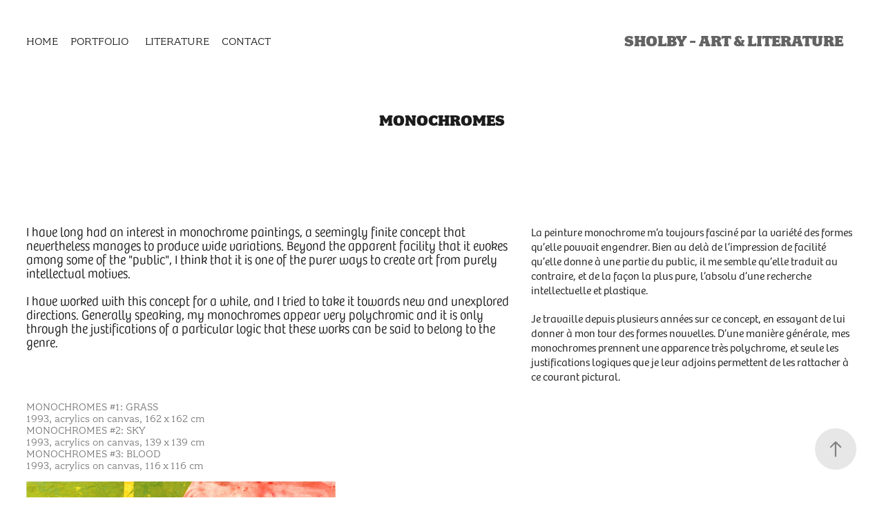

--- FILE ---
content_type: text/html; charset=utf-8
request_url: https://sholby.net/monochromes
body_size: 13732
content:
<!DOCTYPE HTML>
<html lang="en-US">
<head>
  <meta charset="UTF-8" />
  <meta name="viewport" content="width=device-width, initial-scale=1" />
      <meta name="twitter:card"  content="summary_large_image" />
      <meta name="twitter:site"  content="@AdobePortfolio" />
      <meta  property="og:title" content="sholby - Monochromes" />
      <meta  property="og:image" content="https://cdn.myportfolio.com/5dfb4b04-ad8a-4fa3-ada8-b2e14a5c09d2/aab5fb5e-8b22-4b55-9940-3cba7687c1a9_rwc_90x86x441x587x441.jpg?h=0a91285847a577af1852a032b2276526" />
      <link rel="icon" href="[data-uri]"  />
      <link rel="stylesheet" href="/dist/css/main.css" type="text/css" />
      <link rel="stylesheet" href="https://cdn.myportfolio.com/5dfb4b04-ad8a-4fa3-ada8-b2e14a5c09d2/47d3946a41fc34f18b86c82de765ea581757402670.css?h=fee46c37ac93b3e85ae8e1caa26d0b22" type="text/css" />
    <link rel="canonical" href="https://sholby.net/monochromes" />
      <title>sholby - Monochromes</title>
    <script type="text/javascript" src="//use.typekit.net/ik/[base64].js?cb=35f77bfb8b50944859ea3d3804e7194e7a3173fb" async onload="
    try {
      window.Typekit.load();
    } catch (e) {
      console.warn('Typekit not loaded.');
    }
    "></script>
</head>
  <body class="transition-enabled">  <div class='page-background-video page-background-video-with-panel'>
  </div>
  <div class="js-responsive-nav">
    <div class="responsive-nav">
      <div class="close-responsive-click-area js-close-responsive-nav">
        <div class="close-responsive-button"></div>
      </div>
          <nav class="nav-container" data-hover-hint="nav" data-hover-hint-placement="bottom-start">
      <div class="page-title">
        <a href="/home" >Home</a>
      </div>
                <div class="gallery-title"><a href="/nothing-but-flowers" >Portfolio</a></div>
      <div class="page-title">
        <a href="/literature" >Literature</a>
      </div>
      <div class="page-title">
        <a href="/contact" >Contact</a>
      </div>
          </nav>
    </div>
  </div>
    <header class="site-header js-site-header " data-context="theme.nav" data-hover-hint="nav" data-hover-hint-placement="top-start">
        <nav class="nav-container" data-hover-hint="nav" data-hover-hint-placement="bottom-start">
      <div class="page-title">
        <a href="/home" >Home</a>
      </div>
                <div class="gallery-title"><a href="/nothing-but-flowers" >Portfolio</a></div>
      <div class="page-title">
        <a href="/literature" >Literature</a>
      </div>
      <div class="page-title">
        <a href="/contact" >Contact</a>
      </div>
        </nav>
        <div class="logo-wrap" data-context="theme.logo.header" data-hover-hint="logo" data-hover-hint-placement="bottom-start">
          <div class="logo e2e-site-logo-text logo-text  ">
              <a href="/home" class="preserve-whitespace">sholby - art &amp; literature</a>

          </div>
        </div>
        <div class="hamburger-click-area js-hamburger">
          <div class="hamburger">
            <i></i>
            <i></i>
            <i></i>
          </div>
        </div>
    </header>
    <div class="header-placeholder"></div>
  <div class="site-wrap cfix js-site-wrap">
    <div class="site-container">
      <div class="site-content e2e-site-content">
        <main>
  <div class="page-container" data-context="page.page.container" data-hover-hint="pageContainer">
    <section class="page standard-modules">
        <header class="page-header content" data-context="pages" data-identity="id:p647f3178333dc2588f5fc931bade4fa4ddc07309e811cd7fada54" data-hover-hint="pageHeader" data-hover-hint-id="p647f3178333dc2588f5fc931bade4fa4ddc07309e811cd7fada54">
            <h1 class="title preserve-whitespace e2e-site-logo-text">Monochromes</h1>
            <p class="description"></p>
        </header>
      <div class="page-content js-page-content" data-context="pages" data-identity="id:p647f3178333dc2588f5fc931bade4fa4ddc07309e811cd7fada54">
        <div id="project-canvas" class="js-project-modules modules content">
          <div id="project-modules">
              
              
              
              
              
              
              
              
              
              <div class="project-module module tree project-module-tree js-js-project-module e2e-site-project-module-tree" >
  <div class="tree-wrapper valign-top">
      <div class="tree-child-wrapper" style="flex: 121">
        
        
        
        
        
        <div class="project-module module text project-module-text align- js-project-module e2e-site-project-module-text">
  <div class="rich-text js-text-editable module-text"><div>I have long had an interest in monochrome paintings, a seemingly finite concept that nevertheless manages to produce wide variations. Beyond the apparent facility that it evokes among some of the "public", I think that it is one of the purer ways to create art from purely intellectual motives.</div><div>I have worked with this concept for a while, and I tried to take it towards new and unexplored directions. Generally speaking, my monochromes appear very polychromic and it is only through the justifications of a particular logic that these works can be said to belong to the genre.</div></div>
</div>

        
        
        
      </div>
      <div class="tree-child-wrapper" style="flex: 79">
        
        
        
        
        
        <div class="project-module module text project-module-text align- js-project-module e2e-site-project-module-text">
  <div class="rich-text js-text-editable module-text"><div><span class="texteditor-inline-fontsize" style="font-size:16px;">La peinture monochrome m’a toujours fasciné par la variété des formes qu’elle pouvait engendrer. Bien au delà de l’impression de facilité qu’elle donne à une partie du public, il me semble qu’elle traduit au contraire, et de la façon la plus pure, l’absolu d’une recherche intellectuelle et plastique.</span></div><div><span class="texteditor-inline-fontsize" style="font-size:16px;">Je travaille depuis plusieurs années sur ce concept, en essayant de lui donner à mon tour des formes nouvelles. D’une manière générale, mes monochromes prennent une apparence très polychrome, et seule les justifications logiques que je leur adjoins permettent de les rattacher à ce courant pictural.</span></div></div>
</div>

        
        
        
      </div>
  </div>
</div>

              
              
              
              
              
              <div class="project-module module text project-module-text align- js-project-module e2e-site-project-module-text">
  <div class="rich-text js-text-editable module-text"><div class="caption" style="line-height:9px;">MONOCHROMES #1: GRASS</div><div class="caption" style="line-height:9px;">1993, acrylics on canvas, 162 x 162 cm</div><div class="caption" style="line-height:9px;">MONOCHROMES #2: SKY</div><div class="caption" style="line-height:9px;">1993, acrylics on canvas, 139 x 139 cm</div><div class="caption" style="line-height:9px;">MONOCHROMES #3: BLOOD</div><div class="caption" style="line-height:9px;">1993, acrylics on canvas, 116 x 116 cm</div></div>
</div>

              
              
              
              
              
              <div class="project-module module image project-module-image js-js-project-module"  style="padding-top: px;
padding-bottom: px;
">

  

  
     <div class="js-lightbox" data-src="https://cdn.myportfolio.com/5dfb4b04-ad8a-4fa3-ada8-b2e14a5c09d2/a78acdc1-e07e-4f61-9892-ddb7229d5b19.jpg?h=2d426b4e1bdcc333f01ea490ee15bcb9">
           <img
             class="js-lazy e2e-site-project-module-image"
             src="[data-uri]"
             data-src="https://cdn.myportfolio.com/5dfb4b04-ad8a-4fa3-ada8-b2e14a5c09d2/a78acdc1-e07e-4f61-9892-ddb7229d5b19_rw_1920.jpg?h=f1667c1e70241490101d7a4082b32e63"
             data-srcset="https://cdn.myportfolio.com/5dfb4b04-ad8a-4fa3-ada8-b2e14a5c09d2/a78acdc1-e07e-4f61-9892-ddb7229d5b19_rw_600.jpg?h=cfb72dbd395b755c9921dc406637bea7 600w,https://cdn.myportfolio.com/5dfb4b04-ad8a-4fa3-ada8-b2e14a5c09d2/a78acdc1-e07e-4f61-9892-ddb7229d5b19_rw_1200.jpg?h=f3f89fe02f283ed23110349a940c0d95 1200w,https://cdn.myportfolio.com/5dfb4b04-ad8a-4fa3-ada8-b2e14a5c09d2/a78acdc1-e07e-4f61-9892-ddb7229d5b19_rw_1920.jpg?h=f1667c1e70241490101d7a4082b32e63 1920w,"
             data-sizes="(max-width: 1920px) 100vw, 1920px"
             width="1920"
             height="0"
             style="padding-bottom: 37.17%; background: rgba(0, 0, 0, 0.03)"
             
           >
     </div>
  

</div>

              
              
              
              
              
              
              
              
              
              
              
              
              
              
              
              
              
              <div class="project-module module tree project-module-tree js-js-project-module e2e-site-project-module-tree" >
  <div class="tree-wrapper valign-top">
      <div class="tree-child-wrapper" style="flex: 3">
        
        
        
        
        
        <div class="project-module module text project-module-text align- js-project-module e2e-site-project-module-text">
  <div class="rich-text js-text-editable module-text"><div>The basic principle, which will be used again in a number of other monochromes afterwards, is thus: a dripping of lacquer is thrown haphazardly onto a loose rectangular piece of canvas. Each area that is enclosed by a continuous thread of lacquer is painted with a tone of the planned color (here, green, blue and red). Once the canvas is fully painted, the monochrome is finished. The painting, however, is not: the piece of canvas is cut into a number of triangles that are mixed up and rearranged so as to create a triangle, and sewn back together in that new shape. Raw canvas is then sewn around the triangle to create a large enough square, that is stretched onto a frame. The raw borders are then prepared and painted, disregarding the inner monochrome.</div></div>
</div>

        
        
        
      </div>
      <div class="tree-child-wrapper" style="flex: 2">
        
        
        
        
        
        <div class="project-module module text project-module-text align- js-project-module e2e-site-project-module-text">
  <div class="rich-text js-text-editable module-text"><div><span class="texteditor-inline-fontsize" style="font-size:16px;">Le principe de base, qui servira dans un certain nombre d'autres monochromes par la suite, est le suivant : un « dripping » de laque est projeté de façon plus ou moins aléatoire sur une pièce de toile rectangulaire non tendue. Chaque zone entourée d’un filet de peinture continu est peint en aplat avec une nuance de la couleur recherchée (ici, vert, bleu et rouge). Lorsque la pièce de toile est entièrement peinte, le monochrome est achevé, même si l'œuvre ne l’est pas.</span></div><div><span class="texteditor-inline-fontsize" style="font-size:16px;">La toile est alors découpée en triangles, qui sont mélangés et redisposés sous la forme d’un triangle. Les différentes pièces sont cousues ensemble, puis de la toile vierge est cousue autour du grand triangle. L’ensemble est alors tendu sur un châssis, et les bords, assimilés à un cadre et considérés comme extérieurs au monochrome, sont préparés puis peints.</span></div></div>
</div>

        
        
        
      </div>
  </div>
</div>

              
              
              
              
              
              <div class="project-module module text project-module-text align- js-project-module e2e-site-project-module-text">
  <div class="rich-text js-text-editable module-text"><div class="caption" style="line-height:9px;">MONOCHROMES #4-13</div><div class="caption" style="line-height:9px;">2002, acrylics on canvas, paper, foam, cardboard, 10 * 10 x 10 cm, various depths</div></div>
</div>

              
              
              
              
              
              <div class="project-module module image project-module-image js-js-project-module"  style="padding-top: px;
padding-bottom: px;
">

  

  
     <div class="js-lightbox" data-src="https://cdn.myportfolio.com/5dfb4b04-ad8a-4fa3-ada8-b2e14a5c09d2/799b99ed-8b3e-4d4a-a109-0b94fc5bd15c.jpg?h=0bf03ef8b9b3b9ca13a8112e559bf92d">
           <img
             class="js-lazy e2e-site-project-module-image"
             src="[data-uri]"
             data-src="https://cdn.myportfolio.com/5dfb4b04-ad8a-4fa3-ada8-b2e14a5c09d2/799b99ed-8b3e-4d4a-a109-0b94fc5bd15c_rw_3840.jpg?h=329e314b0433379504ee54506dd575c4"
             data-srcset="https://cdn.myportfolio.com/5dfb4b04-ad8a-4fa3-ada8-b2e14a5c09d2/799b99ed-8b3e-4d4a-a109-0b94fc5bd15c_rw_600.jpg?h=80f81a1ccd14207f7d834368deaed802 600w,https://cdn.myportfolio.com/5dfb4b04-ad8a-4fa3-ada8-b2e14a5c09d2/799b99ed-8b3e-4d4a-a109-0b94fc5bd15c_rw_1200.jpg?h=6a7fd34221a48ba2688949c152400d98 1200w,https://cdn.myportfolio.com/5dfb4b04-ad8a-4fa3-ada8-b2e14a5c09d2/799b99ed-8b3e-4d4a-a109-0b94fc5bd15c_rw_1920.jpg?h=d79dfd0dbb5ee83b8718960e9d906b50 1920w,https://cdn.myportfolio.com/5dfb4b04-ad8a-4fa3-ada8-b2e14a5c09d2/799b99ed-8b3e-4d4a-a109-0b94fc5bd15c_rw_3840.jpg?h=329e314b0433379504ee54506dd575c4 3840w,"
             data-sizes="(max-width: 3840px) 100vw, 3840px"
             width="3840"
             height="0"
             style="padding-bottom: 12.5%; background: rgba(0, 0, 0, 0.03)"
             
           >
     </div>
  

</div>

              
              
              
              
              
              
              
              
              
              
              
              
              
              
              
              
              
              <div class="project-module module tree project-module-tree js-js-project-module e2e-site-project-module-tree" >
  <div class="tree-wrapper valign-top">
      <div class="tree-child-wrapper" style="flex: 3">
        
        
        
        
        
        <div class="project-module module text project-module-text align- js-project-module e2e-site-project-module-text">
  <div class="rich-text js-text-editable module-text"><div>Those 10 micro paintings were an homage to Georges Rousse's work. They are composed of 10 cardboard squares of 10 x 10 cm onto which pieces of foam are glued with depths ranging from 1 to 15.5 cm. They were then covered with linen or other materials (paper, washcloth…), and prepared traditionally. The 10 objects were hung on a line, with a space of 10 cm between each. They were each painted a unique color, except for a black area. However, seen from a given point in space, the 10 black areas appear to be a row of regularly spaced smaller and identical squares, as if they were an immaterial projection in space; hence they excerpt themselves from what becomes effectively monochromes beneath them. It was all pretty convoluted and somewhat poorly realized, but the idea was neat enough.</div></div>
</div>

        
        
        
      </div>
      <div class="tree-child-wrapper" style="flex: 2">
        
        
        
        
        
        <div class="project-module module text project-module-text align- js-project-module e2e-site-project-module-text">
  <div class="rich-text js-text-editable module-text"><div><span class="texteditor-inline-fontsize" style="font-size:16px;">Ces dix micro-peintures sont un hommage au travail de Georges Rousse. Elles sont constituées de 10 plaques carrées en cartons de 10 cm de côté qui servent de support à des épaisseurs de mousse croissantes (de 1 à 15,5 cm) puis marouflées de toile et/ou de papier et préparée de façon traditionnelle. Les dix objets sont suspendus sur une ligne horizontale avec un intervalle de 10  cm. Chacun d’eux est ensuite peint d’une couleur uniforme. On peut considérer qu’il s’agit de monochromes, car la partie noire qui apparaît sur chacune des formes est en fait une projection immatérielle dans l’espace : d’un point de vue donné et unique par rapport à l’œuvre, ces dix zones apparaîtront comme une rangée de carrés plus petits, parfaitement espacés et de taille identique, qui s’extraient des monochromes en dessous d’eux.</span><br></div></div>
</div>

        
        
        
      </div>
  </div>
</div>

              
              
              
              
              
              <div class="project-module module text project-module-text align- js-project-module e2e-site-project-module-text">
  <div class="rich-text js-text-editable module-text"><div class="caption" style="line-height:9px;">MONOCHROMES #14-17</div><div class="caption" style="line-height:9px;">2002, acrylics on canvas, 3 * 97 x 130 cm</div></div>
</div>

              
              
              
              
              
              
              
              
              
              
              
              <div class="project-module module media_collection project-module-media_collection" data-id="m647f329a793c643991f2a7d0f0d5cab9b86f96df4c7ad0b1f1b2b"  style="padding-top: px;
padding-bottom: px;
">
  <div class="grid--main js-grid-main" data-grid-max-images="
  ">
    <div class="grid__item-container js-grid-item-container" data-flex-grow="348.52802514405" style="width:348.52802514405px; flex-grow:348.52802514405;" data-width="1920" data-height="1432">
      <script type="text/html" class="js-lightbox-slide-content">
        <div class="grid__image-wrapper">
          <img src="https://cdn.myportfolio.com/5dfb4b04-ad8a-4fa3-ada8-b2e14a5c09d2/e5d4ccfb-282f-42e4-9547-f02365bc0f74_rw_1920.jpg?h=a52bc8935f3a7ebe13b0e9d33e97a351" srcset="https://cdn.myportfolio.com/5dfb4b04-ad8a-4fa3-ada8-b2e14a5c09d2/e5d4ccfb-282f-42e4-9547-f02365bc0f74_rw_600.jpg?h=153bcee105cef01d9571a8b3121b503d 600w,https://cdn.myportfolio.com/5dfb4b04-ad8a-4fa3-ada8-b2e14a5c09d2/e5d4ccfb-282f-42e4-9547-f02365bc0f74_rw_1200.jpg?h=6227ad1f68cbca9bdc01bb892606e9d8 1200w,https://cdn.myportfolio.com/5dfb4b04-ad8a-4fa3-ada8-b2e14a5c09d2/e5d4ccfb-282f-42e4-9547-f02365bc0f74_rw_1920.jpg?h=a52bc8935f3a7ebe13b0e9d33e97a351 1920w,"  sizes="(max-width: 1920px) 100vw, 1920px">
        <div>
      </script>
      <img
        class="grid__item-image js-grid__item-image grid__item-image-lazy js-lazy"
        src="[data-uri]"
        
        data-src="https://cdn.myportfolio.com/5dfb4b04-ad8a-4fa3-ada8-b2e14a5c09d2/e5d4ccfb-282f-42e4-9547-f02365bc0f74_rw_1920.jpg?h=a52bc8935f3a7ebe13b0e9d33e97a351"
        data-srcset="https://cdn.myportfolio.com/5dfb4b04-ad8a-4fa3-ada8-b2e14a5c09d2/e5d4ccfb-282f-42e4-9547-f02365bc0f74_rw_600.jpg?h=153bcee105cef01d9571a8b3121b503d 600w,https://cdn.myportfolio.com/5dfb4b04-ad8a-4fa3-ada8-b2e14a5c09d2/e5d4ccfb-282f-42e4-9547-f02365bc0f74_rw_1200.jpg?h=6227ad1f68cbca9bdc01bb892606e9d8 1200w,https://cdn.myportfolio.com/5dfb4b04-ad8a-4fa3-ada8-b2e14a5c09d2/e5d4ccfb-282f-42e4-9547-f02365bc0f74_rw_1920.jpg?h=a52bc8935f3a7ebe13b0e9d33e97a351 1920w,"
      >
      <span class="grid__item-filler" style="padding-bottom:74.599452911293%;"></span>
    </div>
    <div class="grid__item-container js-grid-item-container" data-flex-grow="348.52802514405" style="width:348.52802514405px; flex-grow:348.52802514405;" data-width="1920" data-height="1432">
      <script type="text/html" class="js-lightbox-slide-content">
        <div class="grid__image-wrapper">
          <img src="https://cdn.myportfolio.com/5dfb4b04-ad8a-4fa3-ada8-b2e14a5c09d2/0e6fdfb8-6ab3-47db-9b56-1cbf6a8e88ae_rw_1920.jpg?h=60d295c05b945db16f1df0ce25454e03" srcset="https://cdn.myportfolio.com/5dfb4b04-ad8a-4fa3-ada8-b2e14a5c09d2/0e6fdfb8-6ab3-47db-9b56-1cbf6a8e88ae_rw_600.jpg?h=9c39b97124699af9306978649c649642 600w,https://cdn.myportfolio.com/5dfb4b04-ad8a-4fa3-ada8-b2e14a5c09d2/0e6fdfb8-6ab3-47db-9b56-1cbf6a8e88ae_rw_1200.jpg?h=8a51bd5c21f3c89e67d22d45236532ec 1200w,https://cdn.myportfolio.com/5dfb4b04-ad8a-4fa3-ada8-b2e14a5c09d2/0e6fdfb8-6ab3-47db-9b56-1cbf6a8e88ae_rw_1920.jpg?h=60d295c05b945db16f1df0ce25454e03 1920w,"  sizes="(max-width: 1920px) 100vw, 1920px">
        <div>
      </script>
      <img
        class="grid__item-image js-grid__item-image grid__item-image-lazy js-lazy"
        src="[data-uri]"
        
        data-src="https://cdn.myportfolio.com/5dfb4b04-ad8a-4fa3-ada8-b2e14a5c09d2/0e6fdfb8-6ab3-47db-9b56-1cbf6a8e88ae_rw_1920.jpg?h=60d295c05b945db16f1df0ce25454e03"
        data-srcset="https://cdn.myportfolio.com/5dfb4b04-ad8a-4fa3-ada8-b2e14a5c09d2/0e6fdfb8-6ab3-47db-9b56-1cbf6a8e88ae_rw_600.jpg?h=9c39b97124699af9306978649c649642 600w,https://cdn.myportfolio.com/5dfb4b04-ad8a-4fa3-ada8-b2e14a5c09d2/0e6fdfb8-6ab3-47db-9b56-1cbf6a8e88ae_rw_1200.jpg?h=8a51bd5c21f3c89e67d22d45236532ec 1200w,https://cdn.myportfolio.com/5dfb4b04-ad8a-4fa3-ada8-b2e14a5c09d2/0e6fdfb8-6ab3-47db-9b56-1cbf6a8e88ae_rw_1920.jpg?h=60d295c05b945db16f1df0ce25454e03 1920w,"
      >
      <span class="grid__item-filler" style="padding-bottom:74.599452911293%;"></span>
    </div>
    <div class="grid__item-container js-grid-item-container" data-flex-grow="348.52802514405" style="width:348.52802514405px; flex-grow:348.52802514405;" data-width="1920" data-height="1432">
      <script type="text/html" class="js-lightbox-slide-content">
        <div class="grid__image-wrapper">
          <img src="https://cdn.myportfolio.com/5dfb4b04-ad8a-4fa3-ada8-b2e14a5c09d2/27102320-4964-4b8b-a5c8-abbf7f5d8226_rw_1920.jpg?h=bca6e1b849c56dd6083f03d67d922fa6" srcset="https://cdn.myportfolio.com/5dfb4b04-ad8a-4fa3-ada8-b2e14a5c09d2/27102320-4964-4b8b-a5c8-abbf7f5d8226_rw_600.jpg?h=9443d7909a1fde97149fce3255f7e63d 600w,https://cdn.myportfolio.com/5dfb4b04-ad8a-4fa3-ada8-b2e14a5c09d2/27102320-4964-4b8b-a5c8-abbf7f5d8226_rw_1200.jpg?h=8daa10818f8eb2e3773adda6fc689571 1200w,https://cdn.myportfolio.com/5dfb4b04-ad8a-4fa3-ada8-b2e14a5c09d2/27102320-4964-4b8b-a5c8-abbf7f5d8226_rw_1920.jpg?h=bca6e1b849c56dd6083f03d67d922fa6 1920w,"  sizes="(max-width: 1920px) 100vw, 1920px">
        <div>
      </script>
      <img
        class="grid__item-image js-grid__item-image grid__item-image-lazy js-lazy"
        src="[data-uri]"
        
        data-src="https://cdn.myportfolio.com/5dfb4b04-ad8a-4fa3-ada8-b2e14a5c09d2/27102320-4964-4b8b-a5c8-abbf7f5d8226_rw_1920.jpg?h=bca6e1b849c56dd6083f03d67d922fa6"
        data-srcset="https://cdn.myportfolio.com/5dfb4b04-ad8a-4fa3-ada8-b2e14a5c09d2/27102320-4964-4b8b-a5c8-abbf7f5d8226_rw_600.jpg?h=9443d7909a1fde97149fce3255f7e63d 600w,https://cdn.myportfolio.com/5dfb4b04-ad8a-4fa3-ada8-b2e14a5c09d2/27102320-4964-4b8b-a5c8-abbf7f5d8226_rw_1200.jpg?h=8daa10818f8eb2e3773adda6fc689571 1200w,https://cdn.myportfolio.com/5dfb4b04-ad8a-4fa3-ada8-b2e14a5c09d2/27102320-4964-4b8b-a5c8-abbf7f5d8226_rw_1920.jpg?h=bca6e1b849c56dd6083f03d67d922fa6 1920w,"
      >
      <span class="grid__item-filler" style="padding-bottom:74.599452911293%;"></span>
    </div>
    <div class="js-grid-spacer"></div>
  </div>
</div>

              
              
              
              
              
              
              
              
              
              
              
              <div class="project-module module tree project-module-tree js-js-project-module e2e-site-project-module-tree" >
  <div class="tree-wrapper valign-top">
      <div class="tree-child-wrapper" style="flex: 121">
        
        
        
        
        
        <div class="project-module module text project-module-text align- js-project-module e2e-site-project-module-text">
  <div class="rich-text js-text-editable module-text"><div>Raw pieces of linen, sewn with some pieces of cut-off canvas from previous paintings, were quickly and loosely stretched on 3 frames. They were then prepared and covered with a very brutal layer of Prussian blue, to create a first monochrome. Each was then covered with a glazing of paint (Ultramarine blue, Cadmium yellow light and red), which created 3 further monochromes. Then the canvas was removed from the frames, cut in strips, mixed up and sewn back together, and again stretched, carefully this time, on the 3 frames. They were logically numbered #14, #15.33 and #16.67, since each frame contains 1.33 monochrome.</div></div>
</div>

        
        
        
      </div>
      <div class="tree-child-wrapper" style="flex: 79">
        
        
        
        
        
        <div class="project-module module text project-module-text align- js-project-module e2e-site-project-module-text">
  <div class="rich-text js-text-editable module-text"><div><span class="texteditor-inline-fontsize" style="font-size:16px;">Trois châssis ont été grossièrement tendus de toile, puis préparés et recouvert d’une couche très brutale de bleu de Prusse, qui constitue le premier monochrome. Chacun d’eux a ensuite été recouvert d’un glacis également monochrome (bleu outremer, jaune de cadmium clair et rouge), ce qui amène à trois monochromes supplémentaires. Les toiles ont ensuite été détendues des châssis, coupées en bandes, mélangées puis recousues ensemble et retendues soigneusement sur les châssis. Les toiles sont numérotées #14, #15,33 et #16,67, puisque chaque châssis contient 1,33 monochrome.</span><br></div></div>
</div>

        
        
        
      </div>
  </div>
</div>

              
              
              
              
              
              <div class="project-module module text project-module-text align- js-project-module e2e-site-project-module-text">
  <div class="rich-text js-text-editable module-text"><div class="caption" style="line-height:9px;">MONOCHROMES #18: SUN</div><div class="caption" style="line-height:9px;">2005, acrylics on canvas, 230 x 160 + 230 x 140 cm</div></div>
</div>

              
              
              
              
              
              <div class="project-module module image project-module-image js-js-project-module"  style="padding-top: px;
padding-bottom: px;
">

  

  
     <div class="js-lightbox" data-src="https://cdn.myportfolio.com/5dfb4b04-ad8a-4fa3-ada8-b2e14a5c09d2/5a618147-1e38-43c0-8109-0e145828a658.jpg?h=0cea58005f3acacdeaef9fb6258a7130">
           <img
             class="js-lazy e2e-site-project-module-image"
             src="[data-uri]"
             data-src="https://cdn.myportfolio.com/5dfb4b04-ad8a-4fa3-ada8-b2e14a5c09d2/5a618147-1e38-43c0-8109-0e145828a658_rw_1920.jpg?h=d9ffc900877ee76357b0dc472f52ca1b"
             data-srcset="https://cdn.myportfolio.com/5dfb4b04-ad8a-4fa3-ada8-b2e14a5c09d2/5a618147-1e38-43c0-8109-0e145828a658_rw_600.jpg?h=26f14ecc54a0027c6076d32aaa5cf5b5 600w,https://cdn.myportfolio.com/5dfb4b04-ad8a-4fa3-ada8-b2e14a5c09d2/5a618147-1e38-43c0-8109-0e145828a658_rw_1200.jpg?h=fe237c7fc383f0dbfa98ed2c9b63ad49 1200w,https://cdn.myportfolio.com/5dfb4b04-ad8a-4fa3-ada8-b2e14a5c09d2/5a618147-1e38-43c0-8109-0e145828a658_rw_1920.jpg?h=d9ffc900877ee76357b0dc472f52ca1b 1267w,"
             data-sizes="(max-width: 1267px) 100vw, 1267px"
             width="1267"
             height="0"
             style="padding-bottom: 78.83%; background: rgba(0, 0, 0, 0.03)"
             
           >
     </div>
  

</div>

              
              
              
              
              
              
              
              
              
              
              
              
              
              
              
              
              
              <div class="project-module module tree project-module-tree js-js-project-module e2e-site-project-module-tree" >
  <div class="tree-wrapper valign-top">
      <div class="tree-child-wrapper" style="flex: 3">
        
        
        
        
        
        <div class="project-module module text project-module-text align- js-project-module e2e-site-project-module-text">
  <div class="rich-text js-text-editable module-text"><div>This uses the same principle as Monochromes 1 to 3. This time, though, the large canvas was cut off a second time and the 2 parts were stretched on 2 separate frames with a vertical offset.<br></div></div>
</div>

        
        
        
      </div>
      <div class="tree-child-wrapper" style="flex: 2">
        
        
        
        
        
        <div class="project-module module text project-module-text align- js-project-module e2e-site-project-module-text">
  <div class="rich-text js-text-editable module-text"><div><span class="texteditor-inline-fontsize" style="font-size:16px;">Le principe conceptuel est identique à celui des monochromes 1 à 3. Mais, ici, la toile résultant de la couture des triangles et de la toile vierge est à nouveau redécoupée verticalement afin de créer deux parties qui sont tendues, avec un décalage vertical, sur deux châssis de largeurs inégales.</span><br></div></div>
</div>

        
        
        
      </div>
  </div>
</div>

              
              
              
              
              
              <div class="project-module module text project-module-text align- js-project-module e2e-site-project-module-text">
  <div class="rich-text js-text-editable module-text"><div class="caption" style="line-height:9px;">MONOCHROMES #19: OPALKA</div><div class="caption" style="line-height:9px;">2005-2006, acrylics on canvas, 230 x 140 + 230 x 160 cm</div></div>
</div>

              
              
              
              
              
              <div class="project-module module image project-module-image js-js-project-module"  style="padding-top: px;
padding-bottom: px;
">

  

  
     <div class="js-lightbox" data-src="https://cdn.myportfolio.com/5dfb4b04-ad8a-4fa3-ada8-b2e14a5c09d2/a8d600f1-3ab7-48b8-a016-3307993807dc.jpg?h=6e96f6df319edc599cb8bcd5ef19cf11">
           <img
             class="js-lazy e2e-site-project-module-image"
             src="[data-uri]"
             data-src="https://cdn.myportfolio.com/5dfb4b04-ad8a-4fa3-ada8-b2e14a5c09d2/a8d600f1-3ab7-48b8-a016-3307993807dc_rw_1920.jpg?h=830edcefb8c8fc98174364eda8fa106f"
             data-srcset="https://cdn.myportfolio.com/5dfb4b04-ad8a-4fa3-ada8-b2e14a5c09d2/a8d600f1-3ab7-48b8-a016-3307993807dc_rw_600.jpg?h=b77fcf61e7535a4637abd760474a3bae 600w,https://cdn.myportfolio.com/5dfb4b04-ad8a-4fa3-ada8-b2e14a5c09d2/a8d600f1-3ab7-48b8-a016-3307993807dc_rw_1200.jpg?h=d23dee9094b49f657f5148167d64be48 1200w,https://cdn.myportfolio.com/5dfb4b04-ad8a-4fa3-ada8-b2e14a5c09d2/a8d600f1-3ab7-48b8-a016-3307993807dc_rw_1920.jpg?h=830edcefb8c8fc98174364eda8fa106f 1305w,"
             data-sizes="(max-width: 1305px) 100vw, 1305px"
             width="1305"
             height="0"
             style="padding-bottom: 76.5%; background: rgba(0, 0, 0, 0.03)"
             
           >
     </div>
  

</div>

              
              
              
              
              
              
              
              
              
              
              
              
              
              
              
              
              
              <div class="project-module module tree project-module-tree js-js-project-module e2e-site-project-module-tree" >
  <div class="tree-wrapper valign-top">
      <div class="tree-child-wrapper" style="flex: 121">
        
        
        
        
        
        <div class="project-module module text project-module-text align- js-project-module e2e-site-project-module-text">
  <div class="rich-text js-text-editable module-text"><div>This monochrome mirrors the previous one in every way. To the yellow of the sun it opposes an all-encompassing gray, the gray of death, ultimately, that extends over everything, including the borders.<br></div></div>
</div>

        
        
        
      </div>
      <div class="tree-child-wrapper" style="flex: 79">
        
        
        
        
        
        <div class="project-module module text project-module-text align- js-project-module e2e-site-project-module-text">
  <div class="rich-text js-text-editable module-text"><div><span class="texteditor-inline-fontsize" style="font-size:16px;">Ce monochrome est créé en complément, et en miroir, du précédent : au jaune il oppose le gris, qui évoque le travail de Roman Opalka. Ce gris envahit tout, jusqu’aux bords des toiles.</span><br></div></div>
</div>

        
        
        
      </div>
  </div>
</div>

              
              
              
              
              
              <div class="project-module module text project-module-text align- js-project-module e2e-site-project-module-text">
  <div class="rich-text js-text-editable module-text"><div class="caption" style="line-height:9px;">MONOCHROMES #20-27 MONOKARMIC/JOINED AT THE HIPS</div><div class="caption" style="line-height:9px;">2006-2010, acrylics on canvas, 10 * 130 x 130 cm</div></div>
</div>

              
              
              
              
              
              <div class="project-module module image project-module-image js-js-project-module"  style="padding-top: px;
padding-bottom: px;
">

  

  
     <div class="js-lightbox" data-src="https://cdn.myportfolio.com/5dfb4b04-ad8a-4fa3-ada8-b2e14a5c09d2/0188f42a-d04c-49fa-95ce-2235568620ea.jpg?h=5ce1a2d9ad25f55470f701a70e22972b">
           <img
             class="js-lazy e2e-site-project-module-image"
             src="[data-uri]"
             data-src="https://cdn.myportfolio.com/5dfb4b04-ad8a-4fa3-ada8-b2e14a5c09d2/0188f42a-d04c-49fa-95ce-2235568620ea_rw_1200.jpg?h=02ddfcdf46a03334ed6964cf694df5c4"
             data-srcset="https://cdn.myportfolio.com/5dfb4b04-ad8a-4fa3-ada8-b2e14a5c09d2/0188f42a-d04c-49fa-95ce-2235568620ea_rw_600.jpg?h=8d92965570b10e8887a18694cba417f1 600w,https://cdn.myportfolio.com/5dfb4b04-ad8a-4fa3-ada8-b2e14a5c09d2/0188f42a-d04c-49fa-95ce-2235568620ea_rw_1200.jpg?h=02ddfcdf46a03334ed6964cf694df5c4 906w,"
             data-sizes="(max-width: 906px) 100vw, 906px"
             width="906"
             height="0"
             style="padding-bottom: 110.33%; background: rgba(0, 0, 0, 0.03)"
             
           >
     </div>
  

</div>

              
              
              
              
              
              
              
              
              
              
              
              
              
              
              
              
              
              <div class="project-module module tree project-module-tree js-js-project-module e2e-site-project-module-tree" >
  <div class="tree-wrapper valign-top">
      <div class="tree-child-wrapper" style="flex: 121">
        
        
        
        
        
        <div class="project-module module text project-module-text align- js-project-module e2e-site-project-module-text">
  <div class="rich-text js-text-editable module-text"><div>This uses the same principle as Monochromes 1 to 3. However, here there are 8 monochromes with  irregular shapes thrown onto a single piece of unstretched canvas that also has dotted lines to isolate 10 rectangle areas of about 110 x 50 cm. The goal was to create inexpensive paintings and offer paintings of 130 x 130 cm equally priced 1009 €. However, a potential buyer must first select one of the rectangles in the base painting. Once the buyer has committed to a piece, I cut it off from the whole, and apply the usual principle.</div><div>But of course, it's fairly impossible to select a piece on the base painting and imagine how it will turn out once it is finished. I supposed that a buyer would have to be a bit of a gambler to go ahead in these conditions, and I decided that he or she should be rewarded. So I picked one of the 10 pieces and decided this one would be free. Of course, the "winner" is left unaware that he has won until I deliver the painting.</div><div>Only 2 paintings were bought, #1.3 and #2.2, below.</div></div>
</div>

        
        
        
      </div>
      <div class="tree-child-wrapper" style="flex: 79">
        
        
        
        
        
        <div class="project-module module text project-module-text align- js-project-module e2e-site-project-module-text">
  <div class="rich-text js-text-editable module-text"><div><span class="texteditor-inline-fontsize" style="font-size:16px;">Le principe conceptuel est identique à celui des monochromes 1 à 3. Mais ici, huit monochromes aux formes imprécises sont répartis sur une surface « prédécoupée » suivant des pointillés qui délimitent des rectangles d’environ 110 x 50 cm. Un acheteur doit d’abord identifier l’un de ces 10 rectangles puis indiquer son intention de l’acquérir pour la somme forfaitaire de 1 009 €. La parcelle de son choix sera alors découpée de la surface globale puis traitée selon les modalités indiquées plus haut afin de lui fournir une peinture sur châssis au format 130 x 130 cm.</span></div><div><span class="texteditor-inline-fontsize" style="font-size:16px;">Comme il est difficile d’imaginer à l’avance le résultat de ce travail, j’ai imaginé que les acheteurs devaient être un peu joueurs, et qu’il était juste que je le sois également. J’ai donc déterminé à l’avance l’une des dix pièces comme étant gratuite. Ceci n’est indiqué à l’acheteur qu’au moment de lui remettre l’œuvre achevée.</span></div><div><span class="texteditor-inline-fontsize" style="font-size:16px;">Seuls 2 toiles ont été achetées, les numéros 1.3 et 2.2, ci-dessous.</span></div></div>
</div>

        
        
        
      </div>
  </div>
</div>

              
              
              
              
              
              
              
              <div class="project-module module media_collection project-module-media_collection" data-id="m647f33e0bc3dbaf2d3a2230ed1ed4002f5aa9278d7ac77aa1f805"  style="padding-top: px;
padding-bottom: px;
">
  <div class="grid--main js-grid-main" data-grid-max-images="
  ">
    <div class="grid__item-container js-grid-item-container" data-flex-grow="260" style="width:260px; flex-grow:260;" data-width="1000" data-height="1000">
      <script type="text/html" class="js-lightbox-slide-content">
        <div class="grid__image-wrapper">
          <img src="https://cdn.myportfolio.com/5dfb4b04-ad8a-4fa3-ada8-b2e14a5c09d2/e6ac2f2f-86c6-4dcc-b776-fd560af5f2ef_rw_1200.jpg?h=a84527118c04faac17e2dba1a7d28a55" srcset="https://cdn.myportfolio.com/5dfb4b04-ad8a-4fa3-ada8-b2e14a5c09d2/e6ac2f2f-86c6-4dcc-b776-fd560af5f2ef_rw_600.jpg?h=b932d94981b18421802ef46088db6eb1 600w,https://cdn.myportfolio.com/5dfb4b04-ad8a-4fa3-ada8-b2e14a5c09d2/e6ac2f2f-86c6-4dcc-b776-fd560af5f2ef_rw_1200.jpg?h=a84527118c04faac17e2dba1a7d28a55 1000w,"  sizes="(max-width: 1000px) 100vw, 1000px">
        <div>
      </script>
      <img
        class="grid__item-image js-grid__item-image grid__item-image-lazy js-lazy"
        src="[data-uri]"
        
        data-src="https://cdn.myportfolio.com/5dfb4b04-ad8a-4fa3-ada8-b2e14a5c09d2/e6ac2f2f-86c6-4dcc-b776-fd560af5f2ef_rw_1200.jpg?h=a84527118c04faac17e2dba1a7d28a55"
        data-srcset="https://cdn.myportfolio.com/5dfb4b04-ad8a-4fa3-ada8-b2e14a5c09d2/e6ac2f2f-86c6-4dcc-b776-fd560af5f2ef_rw_600.jpg?h=b932d94981b18421802ef46088db6eb1 600w,https://cdn.myportfolio.com/5dfb4b04-ad8a-4fa3-ada8-b2e14a5c09d2/e6ac2f2f-86c6-4dcc-b776-fd560af5f2ef_rw_1200.jpg?h=a84527118c04faac17e2dba1a7d28a55 1000w,"
      >
      <span class="grid__item-filler" style="padding-bottom:100%;"></span>
    </div>
    <div class="grid__item-container js-grid-item-container" data-flex-grow="260" style="width:260px; flex-grow:260;" data-width="1000" data-height="1000">
      <script type="text/html" class="js-lightbox-slide-content">
        <div class="grid__image-wrapper">
          <img src="https://cdn.myportfolio.com/5dfb4b04-ad8a-4fa3-ada8-b2e14a5c09d2/21d33327-4cfb-4376-a49b-6507fee42545_rw_1200.jpg?h=10822722e14154cd1a6109a6532b7ee8" srcset="https://cdn.myportfolio.com/5dfb4b04-ad8a-4fa3-ada8-b2e14a5c09d2/21d33327-4cfb-4376-a49b-6507fee42545_rw_600.jpg?h=0c4aac131822459001630a5c29733812 600w,https://cdn.myportfolio.com/5dfb4b04-ad8a-4fa3-ada8-b2e14a5c09d2/21d33327-4cfb-4376-a49b-6507fee42545_rw_1200.jpg?h=10822722e14154cd1a6109a6532b7ee8 1000w,"  sizes="(max-width: 1000px) 100vw, 1000px">
        <div>
      </script>
      <img
        class="grid__item-image js-grid__item-image grid__item-image-lazy js-lazy"
        src="[data-uri]"
        
        data-src="https://cdn.myportfolio.com/5dfb4b04-ad8a-4fa3-ada8-b2e14a5c09d2/21d33327-4cfb-4376-a49b-6507fee42545_rw_1200.jpg?h=10822722e14154cd1a6109a6532b7ee8"
        data-srcset="https://cdn.myportfolio.com/5dfb4b04-ad8a-4fa3-ada8-b2e14a5c09d2/21d33327-4cfb-4376-a49b-6507fee42545_rw_600.jpg?h=0c4aac131822459001630a5c29733812 600w,https://cdn.myportfolio.com/5dfb4b04-ad8a-4fa3-ada8-b2e14a5c09d2/21d33327-4cfb-4376-a49b-6507fee42545_rw_1200.jpg?h=10822722e14154cd1a6109a6532b7ee8 1000w,"
      >
      <span class="grid__item-filler" style="padding-bottom:100%;"></span>
    </div>
    <div class="js-grid-spacer"></div>
  </div>
</div>

              
              
              
              
              
              
              
              <div class="project-module module text project-module-text align- js-project-module e2e-site-project-module-text">
  <div class="rich-text js-text-editable module-text"><div class="caption" style="line-height:9px;">MONOCHROMES #28-127 : MILTON CANIFF 1</div><div class="caption" style="line-height:9px;">2008, acrylics on canvas, 100 * 10 x 10 cm</div></div>
</div>

              
              
              
              
              
              <div class="project-module module image project-module-image js-js-project-module"  style="padding-top: px;
padding-bottom: px;
">

  

  
     <div class="js-lightbox" data-src="https://cdn.myportfolio.com/5dfb4b04-ad8a-4fa3-ada8-b2e14a5c09d2/42c3bd2a-a1a9-47d9-af8d-df65ae411e33.jpg?h=1829713ccd1aac69e053a192941ff125">
           <img
             class="js-lazy e2e-site-project-module-image"
             src="[data-uri]"
             data-src="https://cdn.myportfolio.com/5dfb4b04-ad8a-4fa3-ada8-b2e14a5c09d2/42c3bd2a-a1a9-47d9-af8d-df65ae411e33_rw_1200.jpg?h=3d9fec1a1d532d5a70cbf1db1ae8d3b8"
             data-srcset="https://cdn.myportfolio.com/5dfb4b04-ad8a-4fa3-ada8-b2e14a5c09d2/42c3bd2a-a1a9-47d9-af8d-df65ae411e33_rw_600.jpg?h=67825f3266a2cae4b8fda5180d620dd6 600w,https://cdn.myportfolio.com/5dfb4b04-ad8a-4fa3-ada8-b2e14a5c09d2/42c3bd2a-a1a9-47d9-af8d-df65ae411e33_rw_1200.jpg?h=3d9fec1a1d532d5a70cbf1db1ae8d3b8 1000w,"
             data-sizes="(max-width: 1000px) 100vw, 1000px"
             width="1000"
             height="0"
             style="padding-bottom: 100%; background: rgba(0, 0, 0, 0.03)"
             
           >
     </div>
  

</div>

              
              
              
              
              
              
              
              
              
              
              
              
              
              
              
              
              
              <div class="project-module module tree project-module-tree js-js-project-module e2e-site-project-module-tree" >
  <div class="tree-wrapper valign-top">
      <div class="tree-child-wrapper" style="flex: 121">
        
        
        
        
        
        <div class="project-module module text project-module-text align- js-project-module e2e-site-project-module-text">
  <div class="rich-text js-text-editable module-text"><div>These numerous and tiny monochromes start as unstretched piece of canvas that is cut off in pieces of about 10 x 10 cm. The coordinates of each piece are noted at the back, then they are all shuffled like a deck of cards, and taken one by one. On each, I paint with a single random color the corresponding part of the drawing of a panel from the comics "Terry and the pirates" by Milton Caniff. They are finally reordered and pasted on a hard surface. The principle was reused in some other monochromes afterwards.</div></div>
</div>

        
        
        
      </div>
      <div class="tree-child-wrapper" style="flex: 79">
        
        
        
        
        
        <div class="project-module module text project-module-text align- js-project-module e2e-site-project-module-text">
  <div class="rich-text js-text-editable module-text"><div><span class="texteditor-inline-fontsize" style="font-size:16px;">Une pièce de toile non tendue d’environ 1 m de côté est découpée en 100 carrés dont l’abscisse et l’ordonnée sont notés au dos. Ils sont ensuite mélangés et pris un par un. Sur chaque carré est reproduit, en monochromie et avec une couleur aléatoire la partie correspondante d’une case extraite de la bande dessinée « Terry et les pirates » de Milton Caniff. L'ensemble est finalement remis dans le bon ordre et marouflé sur un support rigide.</span></div><div><span class="texteditor-inline-fontsize" style="font-size:16px;">Ce principe est repris dans quelques autres monochromes</span></div></div>
</div>

        
        
        
      </div>
  </div>
</div>

              
              
              
              
              
              <div class="project-module module text project-module-text align- js-project-module e2e-site-project-module-text">
  <div class="rich-text js-text-editable module-text"><div class="caption" style="line-height:9px;">MONOCHROMES #128-177 : MILTON CANIFF 2</div><div class="caption" style="line-height:9px;">2010, acrylics on canvas, 50 * 10 x 10 cm</div></div>
</div>

              
              
              
              
              
              <div class="project-module module image project-module-image js-js-project-module"  style="padding-top: px;
padding-bottom: px;
">

  

  
     <div class="js-lightbox" data-src="https://cdn.myportfolio.com/5dfb4b04-ad8a-4fa3-ada8-b2e14a5c09d2/7d7cd8cf-2a95-4afc-b89a-c0c3570cb061.jpg?h=02dffc89fb064e08d53047428aaefb06">
           <img
             class="js-lazy e2e-site-project-module-image"
             src="[data-uri]"
             data-src="https://cdn.myportfolio.com/5dfb4b04-ad8a-4fa3-ada8-b2e14a5c09d2/7d7cd8cf-2a95-4afc-b89a-c0c3570cb061_rw_600.jpg?h=7e8e5ba083a3ae4f3effd20d1b5da9eb"
             data-srcset="https://cdn.myportfolio.com/5dfb4b04-ad8a-4fa3-ada8-b2e14a5c09d2/7d7cd8cf-2a95-4afc-b89a-c0c3570cb061_rw_600.jpg?h=7e8e5ba083a3ae4f3effd20d1b5da9eb 591w,"
             data-sizes="(max-width: 591px) 100vw, 591px"
             width="591"
             height="0"
             style="padding-bottom: 169.2%; background: rgba(0, 0, 0, 0.03)"
             
           >
     </div>
  

</div>

              
              
              
              
              
              
              
              
              
              
              
              
              
              <div class="project-module module text project-module-text align- js-project-module e2e-site-project-module-text">
  <div class="rich-text js-text-editable module-text"><div class="caption" style="line-height:9px;">MONOCHROMES #178-255 : RAYMOND MACHEROT</div><div class="caption" style="line-height:9px;">2013, acrylics on canvas, 78* 10 x 10 cm</div></div>
</div>

              
              
              
              
              
              <div class="project-module module image project-module-image js-js-project-module"  style="padding-top: px;
padding-bottom: px;
">

  

  
     <div class="js-lightbox" data-src="https://cdn.myportfolio.com/5dfb4b04-ad8a-4fa3-ada8-b2e14a5c09d2/54a9ca77-3f37-4793-868f-337fdd8761c9.jpg?h=5ea9ec8bacbbdf38fb108dedb9ed49a9">
           <img
             class="js-lazy e2e-site-project-module-image"
             src="[data-uri]"
             data-src="https://cdn.myportfolio.com/5dfb4b04-ad8a-4fa3-ada8-b2e14a5c09d2/54a9ca77-3f37-4793-868f-337fdd8761c9_rw_1920.jpg?h=f6e04d227cfa70a01b001174f6507d7e"
             data-srcset="https://cdn.myportfolio.com/5dfb4b04-ad8a-4fa3-ada8-b2e14a5c09d2/54a9ca77-3f37-4793-868f-337fdd8761c9_rw_600.jpg?h=0eed09916fc8061379ee9e66cdbf9c70 600w,https://cdn.myportfolio.com/5dfb4b04-ad8a-4fa3-ada8-b2e14a5c09d2/54a9ca77-3f37-4793-868f-337fdd8761c9_rw_1200.jpg?h=858a24489bfd0f9ab457ae5cfc429e71 1200w,https://cdn.myportfolio.com/5dfb4b04-ad8a-4fa3-ada8-b2e14a5c09d2/54a9ca77-3f37-4793-868f-337fdd8761c9_rw_1920.jpg?h=f6e04d227cfa70a01b001174f6507d7e 1920w,"
             data-sizes="(max-width: 1920px) 100vw, 1920px"
             width="1920"
             height="0"
             style="padding-bottom: 48%; background: rgba(0, 0, 0, 0.03)"
             
           >
     </div>
  

</div>

              
              
              
              
              
              
              
              
              
              
              
              
              
              <div class="project-module module text project-module-text align- js-project-module e2e-site-project-module-text">
  <div class="rich-text js-text-editable module-text"><div class="caption" style="line-height:9px;">MONOCHROMES #256-335 : HOT COCOA</div><div class="caption" style="line-height:9px;">2013, acrylics on canvas, 80* 10 x 10 cm</div></div>
</div>

              
              
              
              
              
              <div class="project-module module image project-module-image js-js-project-module"  style="padding-top: px;
padding-bottom: px;
">

  

  
     <div class="js-lightbox" data-src="https://cdn.myportfolio.com/5dfb4b04-ad8a-4fa3-ada8-b2e14a5c09d2/687b931a-0c58-43df-8d49-d656a624992c.jpg?h=04bf430c4ce8749619b59ba602b13b1f">
           <img
             class="js-lazy e2e-site-project-module-image"
             src="[data-uri]"
             data-src="https://cdn.myportfolio.com/5dfb4b04-ad8a-4fa3-ada8-b2e14a5c09d2/687b931a-0c58-43df-8d49-d656a624992c_rw_1200.jpg?h=156e36f15e23e8609b258b30a219c4fe"
             data-srcset="https://cdn.myportfolio.com/5dfb4b04-ad8a-4fa3-ada8-b2e14a5c09d2/687b931a-0c58-43df-8d49-d656a624992c_rw_600.jpg?h=e02b19fc690eaca7acdd70ff26480f8b 600w,https://cdn.myportfolio.com/5dfb4b04-ad8a-4fa3-ada8-b2e14a5c09d2/687b931a-0c58-43df-8d49-d656a624992c_rw_1200.jpg?h=156e36f15e23e8609b258b30a219c4fe 800w,"
             data-sizes="(max-width: 800px) 100vw, 800px"
             width="800"
             height="0"
             style="padding-bottom: 125%; background: rgba(0, 0, 0, 0.03)"
             
           >
     </div>
  

</div>

              
              
              
              
              
              
              
              
              
              
              
              
              
              <div class="project-module module text project-module-text align- js-project-module e2e-site-project-module-text">
  <div class="rich-text js-text-editable module-text"><div class="caption" style="line-height:9px;">MONOCHROMES #336-399 : MILTON CANIFF 3</div><div class="caption" style="line-height:9px;">2013, acrylics on canvas, 64* 10 x 10 cm</div></div>
</div>

              
              
              
              
              
              <div class="project-module module image project-module-image js-js-project-module"  style="padding-top: px;
padding-bottom: px;
">

  

  
     <div class="js-lightbox" data-src="https://cdn.myportfolio.com/5dfb4b04-ad8a-4fa3-ada8-b2e14a5c09d2/9d1f5832-f4d9-4645-903e-c5f6a9d8295e.jpg?h=43ad10b5ec96f32a237a9a13c36bee82">
           <img
             class="js-lazy e2e-site-project-module-image"
             src="[data-uri]"
             data-src="https://cdn.myportfolio.com/5dfb4b04-ad8a-4fa3-ada8-b2e14a5c09d2/9d1f5832-f4d9-4645-903e-c5f6a9d8295e_rw_1200.jpg?h=c0f307162feb43c5b0c63dcd42d8001b"
             data-srcset="https://cdn.myportfolio.com/5dfb4b04-ad8a-4fa3-ada8-b2e14a5c09d2/9d1f5832-f4d9-4645-903e-c5f6a9d8295e_rw_600.jpg?h=6a854643ec8dfdb499e345b13ae9f48b 600w,https://cdn.myportfolio.com/5dfb4b04-ad8a-4fa3-ada8-b2e14a5c09d2/9d1f5832-f4d9-4645-903e-c5f6a9d8295e_rw_1200.jpg?h=c0f307162feb43c5b0c63dcd42d8001b 1111w,"
             data-sizes="(max-width: 1111px) 100vw, 1111px"
             width="1111"
             height="0"
             style="padding-bottom: 90%; background: rgba(0, 0, 0, 0.03)"
             
           >
     </div>
  

</div>

              
              
              
              
              
              
              
              
              
              
              
              
              
              <div class="project-module module text project-module-text align- js-project-module e2e-site-project-module-text">
  <div class="rich-text js-text-editable module-text"><div class="caption" style="line-height:9px;">MONOCHROMES #400-463 : MILTON CANIFF 4</div><div class="caption" style="line-height:9px;">2013, acrylics on canvas, 64* 10 x 10 cm</div></div>
</div>

              
              
              
              
              
              <div class="project-module module image project-module-image js-js-project-module"  style="padding-top: px;
padding-bottom: px;
">

  

  
     <div class="js-lightbox" data-src="https://cdn.myportfolio.com/5dfb4b04-ad8a-4fa3-ada8-b2e14a5c09d2/78198492-bc21-4655-b04a-d7557147bd1c.jpg?h=87485b3ed36714bb3985f896d7bafca6">
           <img
             class="js-lazy e2e-site-project-module-image"
             src="[data-uri]"
             data-src="https://cdn.myportfolio.com/5dfb4b04-ad8a-4fa3-ada8-b2e14a5c09d2/78198492-bc21-4655-b04a-d7557147bd1c_rw_1200.jpg?h=4fa5d1a028887a63dcdd7374fcdea846"
             data-srcset="https://cdn.myportfolio.com/5dfb4b04-ad8a-4fa3-ada8-b2e14a5c09d2/78198492-bc21-4655-b04a-d7557147bd1c_rw_600.jpg?h=4220b9d20947814ca9d788abb206a7d8 600w,https://cdn.myportfolio.com/5dfb4b04-ad8a-4fa3-ada8-b2e14a5c09d2/78198492-bc21-4655-b04a-d7557147bd1c_rw_1200.jpg?h=4fa5d1a028887a63dcdd7374fcdea846 1111w,"
             data-sizes="(max-width: 1111px) 100vw, 1111px"
             width="1111"
             height="0"
             style="padding-bottom: 90%; background: rgba(0, 0, 0, 0.03)"
             
           >
     </div>
  

</div>

              
              
              
              
              
              
              
              
              
              
              
              
              
              <div class="project-module module text project-module-text align- js-project-module e2e-site-project-module-text">
  <div class="rich-text js-text-editable module-text"><div class="caption" style="line-height:9px;">MONOCHROMES #464-527 : MILTON CANIFF 5</div><div class="caption" style="line-height:9px;">2013, acrylics on canvas, 64* 10 x 10 cm</div></div>
</div>

              
              
              
              
              
              <div class="project-module module image project-module-image js-js-project-module"  style="padding-top: px;
padding-bottom: px;
">

  

  
     <div class="js-lightbox" data-src="https://cdn.myportfolio.com/5dfb4b04-ad8a-4fa3-ada8-b2e14a5c09d2/7575a24b-4897-4086-9049-f251943373ba.jpg?h=0075f4f5391600f62e9f83aa7735b2d5">
           <img
             class="js-lazy e2e-site-project-module-image"
             src="[data-uri]"
             data-src="https://cdn.myportfolio.com/5dfb4b04-ad8a-4fa3-ada8-b2e14a5c09d2/7575a24b-4897-4086-9049-f251943373ba_rw_1200.jpg?h=35f8ee04fa2da5bae71439360a6032ac"
             data-srcset="https://cdn.myportfolio.com/5dfb4b04-ad8a-4fa3-ada8-b2e14a5c09d2/7575a24b-4897-4086-9049-f251943373ba_rw_600.jpg?h=327bbf4acf154ab7b3bd5edd5a168ef3 600w,https://cdn.myportfolio.com/5dfb4b04-ad8a-4fa3-ada8-b2e14a5c09d2/7575a24b-4897-4086-9049-f251943373ba_rw_1200.jpg?h=35f8ee04fa2da5bae71439360a6032ac 1111w,"
             data-sizes="(max-width: 1111px) 100vw, 1111px"
             width="1111"
             height="0"
             style="padding-bottom: 90%; background: rgba(0, 0, 0, 0.03)"
             
           >
     </div>
  

</div>

              
              
              
              
              
              
              
              
              
              
              
              
              
              <div class="project-module module text project-module-text align- js-project-module e2e-site-project-module-text">
  <div class="rich-text js-text-editable module-text"><div class="caption" style="line-height:9px;">MONOCHROMES #528-587 : MILTON CANIFF 6</div><div class="caption" style="line-height:9px;">2013, acrylics on canvas, 60* 10 x 10 cm</div></div>
</div>

              
              
              
              
              
              <div class="project-module module image project-module-image js-js-project-module"  style="padding-top: px;
padding-bottom: px;
  width: 100%;
  max-width: 1600px;
  float: left;
  clear: both;
">

  

  
     <div class="js-lightbox" data-src="https://cdn.myportfolio.com/5dfb4b04-ad8a-4fa3-ada8-b2e14a5c09d2/045db044-e21d-4ab6-99e4-d51b904076ef.jpg?h=fe2087df4f078eb96cea78b121e4dd09">
           <img
             class="js-lazy e2e-site-project-module-image"
             src="[data-uri]"
             data-src="https://cdn.myportfolio.com/5dfb4b04-ad8a-4fa3-ada8-b2e14a5c09d2/045db044-e21d-4ab6-99e4-d51b904076ef_rw_1200.jpg?h=a297846c28a21210078d1321914760b1"
             data-srcset="https://cdn.myportfolio.com/5dfb4b04-ad8a-4fa3-ada8-b2e14a5c09d2/045db044-e21d-4ab6-99e4-d51b904076ef_rw_600.jpg?h=94b4e6dd6a1cb1a9c4f745be79edb2ac 600w,https://cdn.myportfolio.com/5dfb4b04-ad8a-4fa3-ada8-b2e14a5c09d2/045db044-e21d-4ab6-99e4-d51b904076ef_rw_1200.jpg?h=a297846c28a21210078d1321914760b1 631w,"
             data-sizes="(max-width: 631px) 100vw, 631px"
             width="631"
             height="0"
             style="padding-bottom: 158.33%; background: rgba(0, 0, 0, 0.03)"
             
           >
     </div>
  

</div>

              
              
              
              
              
              
              
              
              
              
              
              
              
              <div class="project-module module text project-module-text align- js-project-module e2e-site-project-module-text">
  <div class="rich-text js-text-editable module-text"><div style="line-height:9px;" class="caption">MONOCHROMES #588-589 : sleight of hand</div><div style="line-height:9px;" class="caption">2021, acrylics on canvas, 80x80 cm</div></div>
</div>

              
              
              
              
              
              <div class="project-module module image project-module-image js-js-project-module"  style="padding-top: px;
padding-bottom: px;
">

  

  
     <div class="js-lightbox" data-src="https://cdn.myportfolio.com/5dfb4b04-ad8a-4fa3-ada8-b2e14a5c09d2/a2337c6e-a7d4-4247-bd58-1b571a8ca753.jpg?h=f45a2cc9824e75a8b2c311d9100b7798">
           <img
             class="js-lazy e2e-site-project-module-image"
             src="[data-uri]"
             data-src="https://cdn.myportfolio.com/5dfb4b04-ad8a-4fa3-ada8-b2e14a5c09d2/a2337c6e-a7d4-4247-bd58-1b571a8ca753_rw_1920.jpg?h=a8758ea477260899fbd64b64ee908092"
             data-srcset="https://cdn.myportfolio.com/5dfb4b04-ad8a-4fa3-ada8-b2e14a5c09d2/a2337c6e-a7d4-4247-bd58-1b571a8ca753_rw_600.jpg?h=c1fa56ee4497925813aedff823e0fa50 600w,https://cdn.myportfolio.com/5dfb4b04-ad8a-4fa3-ada8-b2e14a5c09d2/a2337c6e-a7d4-4247-bd58-1b571a8ca753_rw_1200.jpg?h=7db5f9bd3eb8c22de0f83ca14c919442 1200w,https://cdn.myportfolio.com/5dfb4b04-ad8a-4fa3-ada8-b2e14a5c09d2/a2337c6e-a7d4-4247-bd58-1b571a8ca753_rw_1920.jpg?h=a8758ea477260899fbd64b64ee908092 1920w,"
             data-sizes="(max-width: 1920px) 100vw, 1920px"
             width="1920"
             height="0"
             style="padding-bottom: 100%; background: rgba(0, 0, 0, 0.03)"
             
           >
     </div>
  

</div>

              
              
              
              
              
              
              
              
              
              
              
              
              
              
              
              
              
              <div class="project-module module tree project-module-tree js-js-project-module e2e-site-project-module-tree" >
  <div class="tree-wrapper valign-top">
      <div class="tree-child-wrapper" style="flex: 121">
        
        
        
        
        
        <div class="project-module module text project-module-text align- js-project-module e2e-site-project-module-text">
  <div class="rich-text js-text-editable module-text"><div>This combination of 2 monochromes was conceived during the pandemic and uses the same basic principles as in the very beginning, with one color applied on a piece of canvas that is then cut off in triangles that are sewn back together, and then a second color is painted above it. At the time we were supposed to carry a health pass at all times as proof of vaccination, and even though I personally have no problems with vaccines, this was an evocation of "all the others", hence the combination of a Star of David with my own pass… This may not be in the best of taste, but such are the times. For some reason I need up filling in the blanks with silver paint but did not count that as a monochrome. Yeah, weird times.</div></div>
</div>

        
        
        
      </div>
      <div class="tree-child-wrapper" style="flex: 79">
        
        
        
        
        
        <div class="project-module module text project-module-text align- js-project-module e2e-site-project-module-text">
  <div class="rich-text js-text-editable module-text"><div><span class="texteditor-inline-fontsize" style="font-size:16px;">Cette composition de 2 monochromes a été imaginée durant la pandémie et a recours aux principes initiaux de la série, c'est à dire une couleur sur une pièce de toile, qui est ensuite coupée en triangles, mélangés et recousus ensemble, avant de passer une seconde couleur par-dessus. À l'époque, le passe sanitaire était obligatoire pour se déplacer, et même si je n'ai personnellement aucun problème avec les vaccins, il s'agissait d'une évocation « des autres », avec cette peu subtile association d'une étoile de David et de mon propre passe. Ce n'est pas de très bon goût, mais c'est dans l'air du temps… En fin de compte j'ai rempli les blancs avec de la peinture argentée mais n'ai pas compté cela comme un troisième monochrome… drôle d'époque.</span></div></div>
</div>

        
        
        
      </div>
  </div>
</div>

              
              
              
              
              
              
              
              <div class="project-module module media_collection project-module-media_collection" data-id="m647f3d540640a39fdbf049d20769f40aed26f59019829474ae12c"  style="padding-top: px;
padding-bottom: px;
">
  <div class="grid--main js-grid-main" data-grid-max-images="
  ">
    <div class="grid__item-container js-grid-item-container" data-flex-grow="261.16874135546" style="width:261.16874135546px; flex-grow:261.16874135546;" data-width="1920" data-height="1911">
      <script type="text/html" class="js-lightbox-slide-content">
        <div class="grid__image-wrapper">
          <img src="https://cdn.myportfolio.com/5dfb4b04-ad8a-4fa3-ada8-b2e14a5c09d2/c6a6ecd5-4b3a-4b3f-8a37-38189e1b170e_rw_1920.jpeg?h=5a6942d4c55fe5314af27f721a2232a6" srcset="https://cdn.myportfolio.com/5dfb4b04-ad8a-4fa3-ada8-b2e14a5c09d2/c6a6ecd5-4b3a-4b3f-8a37-38189e1b170e_rw_600.jpeg?h=ed1258d81f0b7c892c1357e2a0d24c8e 600w,https://cdn.myportfolio.com/5dfb4b04-ad8a-4fa3-ada8-b2e14a5c09d2/c6a6ecd5-4b3a-4b3f-8a37-38189e1b170e_rw_1200.jpeg?h=b7911850a0274dcc0abbad680ee1c193 1200w,https://cdn.myportfolio.com/5dfb4b04-ad8a-4fa3-ada8-b2e14a5c09d2/c6a6ecd5-4b3a-4b3f-8a37-38189e1b170e_rw_1920.jpeg?h=5a6942d4c55fe5314af27f721a2232a6 1920w," alt="Mockup" sizes="(max-width: 1920px) 100vw, 1920px">
            <div class="grid__image-caption-lightbox">
              <h6 class="grid__caption-text">Mockup</h6>
            </div>
        <div>
      </script>
      <img
        class="grid__item-image js-grid__item-image grid__item-image-lazy js-lazy"
        src="[data-uri]"
        alt="Mockup"
        data-src="https://cdn.myportfolio.com/5dfb4b04-ad8a-4fa3-ada8-b2e14a5c09d2/c6a6ecd5-4b3a-4b3f-8a37-38189e1b170e_rw_1920.jpeg?h=5a6942d4c55fe5314af27f721a2232a6"
        data-srcset="https://cdn.myportfolio.com/5dfb4b04-ad8a-4fa3-ada8-b2e14a5c09d2/c6a6ecd5-4b3a-4b3f-8a37-38189e1b170e_rw_600.jpeg?h=ed1258d81f0b7c892c1357e2a0d24c8e 600w,https://cdn.myportfolio.com/5dfb4b04-ad8a-4fa3-ada8-b2e14a5c09d2/c6a6ecd5-4b3a-4b3f-8a37-38189e1b170e_rw_1200.jpeg?h=b7911850a0274dcc0abbad680ee1c193 1200w,https://cdn.myportfolio.com/5dfb4b04-ad8a-4fa3-ada8-b2e14a5c09d2/c6a6ecd5-4b3a-4b3f-8a37-38189e1b170e_rw_1920.jpeg?h=5a6942d4c55fe5314af27f721a2232a6 1920w,"
      >
        <div class="grid__image-caption">
          <h6 class="grid__caption-text">Mockup</h6>
        </div>
      <span class="grid__item-filler" style="padding-bottom:99.552495697074%;"></span>
    </div>
    <div class="grid__item-container js-grid-item-container" data-flex-grow="346.66666666667" style="width:346.66666666667px; flex-grow:346.66666666667;" data-width="3840" data-height="2880">
      <script type="text/html" class="js-lightbox-slide-content">
        <div class="grid__image-wrapper">
          <img src="https://cdn.myportfolio.com/5dfb4b04-ad8a-4fa3-ada8-b2e14a5c09d2/b13abea7-99f0-479e-939d-107436130a85_rw_3840.JPG?h=08faecaa4d02eb20f06f803fb64d3bcc" srcset="https://cdn.myportfolio.com/5dfb4b04-ad8a-4fa3-ada8-b2e14a5c09d2/b13abea7-99f0-479e-939d-107436130a85_rw_600.JPG?h=0bb9b64a4624323a7d24bee7ab277847 600w,https://cdn.myportfolio.com/5dfb4b04-ad8a-4fa3-ada8-b2e14a5c09d2/b13abea7-99f0-479e-939d-107436130a85_rw_1200.JPG?h=204295e1a01aca4a8cd6581b1b163520 1200w,https://cdn.myportfolio.com/5dfb4b04-ad8a-4fa3-ada8-b2e14a5c09d2/b13abea7-99f0-479e-939d-107436130a85_rw_1920.JPG?h=f7a52733af45159d65410a2370c73b16 1920w,https://cdn.myportfolio.com/5dfb4b04-ad8a-4fa3-ada8-b2e14a5c09d2/b13abea7-99f0-479e-939d-107436130a85_rw_3840.JPG?h=08faecaa4d02eb20f06f803fb64d3bcc 3840w," alt="First monochrome" sizes="(max-width: 3840px) 100vw, 3840px">
            <div class="grid__image-caption-lightbox">
              <h6 class="grid__caption-text">First monochrome</h6>
            </div>
        <div>
      </script>
      <img
        class="grid__item-image js-grid__item-image grid__item-image-lazy js-lazy"
        src="[data-uri]"
        alt="First monochrome"
        data-src="https://cdn.myportfolio.com/5dfb4b04-ad8a-4fa3-ada8-b2e14a5c09d2/b13abea7-99f0-479e-939d-107436130a85_rw_3840.JPG?h=08faecaa4d02eb20f06f803fb64d3bcc"
        data-srcset="https://cdn.myportfolio.com/5dfb4b04-ad8a-4fa3-ada8-b2e14a5c09d2/b13abea7-99f0-479e-939d-107436130a85_rw_600.JPG?h=0bb9b64a4624323a7d24bee7ab277847 600w,https://cdn.myportfolio.com/5dfb4b04-ad8a-4fa3-ada8-b2e14a5c09d2/b13abea7-99f0-479e-939d-107436130a85_rw_1200.JPG?h=204295e1a01aca4a8cd6581b1b163520 1200w,https://cdn.myportfolio.com/5dfb4b04-ad8a-4fa3-ada8-b2e14a5c09d2/b13abea7-99f0-479e-939d-107436130a85_rw_1920.JPG?h=f7a52733af45159d65410a2370c73b16 1920w,https://cdn.myportfolio.com/5dfb4b04-ad8a-4fa3-ada8-b2e14a5c09d2/b13abea7-99f0-479e-939d-107436130a85_rw_3840.JPG?h=08faecaa4d02eb20f06f803fb64d3bcc 3840w,"
      >
        <div class="grid__image-caption">
          <h6 class="grid__caption-text">First monochrome</h6>
        </div>
      <span class="grid__item-filler" style="padding-bottom:75%;"></span>
    </div>
    <div class="grid__item-container js-grid-item-container" data-flex-grow="346.66666666667" style="width:346.66666666667px; flex-grow:346.66666666667;" data-width="3840" data-height="2880">
      <script type="text/html" class="js-lightbox-slide-content">
        <div class="grid__image-wrapper">
          <img src="https://cdn.myportfolio.com/5dfb4b04-ad8a-4fa3-ada8-b2e14a5c09d2/df59166c-e664-4476-a0f5-8600a9adcd14_rw_3840.JPG?h=41403fc68313bff090e37f7371448857" srcset="https://cdn.myportfolio.com/5dfb4b04-ad8a-4fa3-ada8-b2e14a5c09d2/df59166c-e664-4476-a0f5-8600a9adcd14_rw_600.JPG?h=e39f841ff6f6457ac2f863dbf994be29 600w,https://cdn.myportfolio.com/5dfb4b04-ad8a-4fa3-ada8-b2e14a5c09d2/df59166c-e664-4476-a0f5-8600a9adcd14_rw_1200.JPG?h=30cd437b8ab683a2a18f058beeffd8fc 1200w,https://cdn.myportfolio.com/5dfb4b04-ad8a-4fa3-ada8-b2e14a5c09d2/df59166c-e664-4476-a0f5-8600a9adcd14_rw_1920.JPG?h=a47daaebb73fa3deb9409c6f33ece53f 1920w,https://cdn.myportfolio.com/5dfb4b04-ad8a-4fa3-ada8-b2e14a5c09d2/df59166c-e664-4476-a0f5-8600a9adcd14_rw_3840.JPG?h=41403fc68313bff090e37f7371448857 3840w," alt="Cut off then sewn back" sizes="(max-width: 3840px) 100vw, 3840px">
            <div class="grid__image-caption-lightbox">
              <h6 class="grid__caption-text">Cut off then sewn back</h6>
            </div>
        <div>
      </script>
      <img
        class="grid__item-image js-grid__item-image grid__item-image-lazy js-lazy"
        src="[data-uri]"
        alt="Cut off then sewn back"
        data-src="https://cdn.myportfolio.com/5dfb4b04-ad8a-4fa3-ada8-b2e14a5c09d2/df59166c-e664-4476-a0f5-8600a9adcd14_rw_3840.JPG?h=41403fc68313bff090e37f7371448857"
        data-srcset="https://cdn.myportfolio.com/5dfb4b04-ad8a-4fa3-ada8-b2e14a5c09d2/df59166c-e664-4476-a0f5-8600a9adcd14_rw_600.JPG?h=e39f841ff6f6457ac2f863dbf994be29 600w,https://cdn.myportfolio.com/5dfb4b04-ad8a-4fa3-ada8-b2e14a5c09d2/df59166c-e664-4476-a0f5-8600a9adcd14_rw_1200.JPG?h=30cd437b8ab683a2a18f058beeffd8fc 1200w,https://cdn.myportfolio.com/5dfb4b04-ad8a-4fa3-ada8-b2e14a5c09d2/df59166c-e664-4476-a0f5-8600a9adcd14_rw_1920.JPG?h=a47daaebb73fa3deb9409c6f33ece53f 1920w,https://cdn.myportfolio.com/5dfb4b04-ad8a-4fa3-ada8-b2e14a5c09d2/df59166c-e664-4476-a0f5-8600a9adcd14_rw_3840.JPG?h=41403fc68313bff090e37f7371448857 3840w,"
      >
        <div class="grid__image-caption">
          <h6 class="grid__caption-text">Cut off then sewn back</h6>
        </div>
      <span class="grid__item-filler" style="padding-bottom:75%;"></span>
    </div>
    <div class="grid__item-container js-grid-item-container" data-flex-grow="346.66666666667" style="width:346.66666666667px; flex-grow:346.66666666667;" data-width="3840" data-height="2880">
      <script type="text/html" class="js-lightbox-slide-content">
        <div class="grid__image-wrapper">
          <img src="https://cdn.myportfolio.com/5dfb4b04-ad8a-4fa3-ada8-b2e14a5c09d2/fd52b31c-cca2-4cfb-b0e7-9bc77c0b3d39_rw_3840.JPG?h=ab3b16e7b2c9d0e19f304d3f5ac97f18" srcset="https://cdn.myportfolio.com/5dfb4b04-ad8a-4fa3-ada8-b2e14a5c09d2/fd52b31c-cca2-4cfb-b0e7-9bc77c0b3d39_rw_600.JPG?h=98f29f89fd30ac6c08eeab59accde429 600w,https://cdn.myportfolio.com/5dfb4b04-ad8a-4fa3-ada8-b2e14a5c09d2/fd52b31c-cca2-4cfb-b0e7-9bc77c0b3d39_rw_1200.JPG?h=6b5a22a1d62ecab365ae2b7a717bd331 1200w,https://cdn.myportfolio.com/5dfb4b04-ad8a-4fa3-ada8-b2e14a5c09d2/fd52b31c-cca2-4cfb-b0e7-9bc77c0b3d39_rw_1920.JPG?h=f031eb96a4cdd0842029a44aae893b95 1920w,https://cdn.myportfolio.com/5dfb4b04-ad8a-4fa3-ada8-b2e14a5c09d2/fd52b31c-cca2-4cfb-b0e7-9bc77c0b3d39_rw_3840.JPG?h=ab3b16e7b2c9d0e19f304d3f5ac97f18 3840w," alt="Back of the canvas" sizes="(max-width: 3840px) 100vw, 3840px">
            <div class="grid__image-caption-lightbox">
              <h6 class="grid__caption-text">Back of the canvas</h6>
            </div>
        <div>
      </script>
      <img
        class="grid__item-image js-grid__item-image grid__item-image-lazy js-lazy"
        src="[data-uri]"
        alt="Back of the canvas"
        data-src="https://cdn.myportfolio.com/5dfb4b04-ad8a-4fa3-ada8-b2e14a5c09d2/fd52b31c-cca2-4cfb-b0e7-9bc77c0b3d39_rw_3840.JPG?h=ab3b16e7b2c9d0e19f304d3f5ac97f18"
        data-srcset="https://cdn.myportfolio.com/5dfb4b04-ad8a-4fa3-ada8-b2e14a5c09d2/fd52b31c-cca2-4cfb-b0e7-9bc77c0b3d39_rw_600.JPG?h=98f29f89fd30ac6c08eeab59accde429 600w,https://cdn.myportfolio.com/5dfb4b04-ad8a-4fa3-ada8-b2e14a5c09d2/fd52b31c-cca2-4cfb-b0e7-9bc77c0b3d39_rw_1200.JPG?h=6b5a22a1d62ecab365ae2b7a717bd331 1200w,https://cdn.myportfolio.com/5dfb4b04-ad8a-4fa3-ada8-b2e14a5c09d2/fd52b31c-cca2-4cfb-b0e7-9bc77c0b3d39_rw_1920.JPG?h=f031eb96a4cdd0842029a44aae893b95 1920w,https://cdn.myportfolio.com/5dfb4b04-ad8a-4fa3-ada8-b2e14a5c09d2/fd52b31c-cca2-4cfb-b0e7-9bc77c0b3d39_rw_3840.JPG?h=ab3b16e7b2c9d0e19f304d3f5ac97f18 3840w,"
      >
        <div class="grid__image-caption">
          <h6 class="grid__caption-text">Back of the canvas</h6>
        </div>
      <span class="grid__item-filler" style="padding-bottom:75%;"></span>
    </div>
    <div class="js-grid-spacer"></div>
  </div>
</div>

              
              
              
              
              
              
              
              <div class="project-module module text project-module-text align- js-project-module e2e-site-project-module-text">
  <div class="rich-text js-text-editable module-text"><div style="line-height:9px;" class="caption">MONOCHROMES #590-631</div><div style="line-height:9px;" class="caption">2022, acrylics on canvas, approximately 76x65 cm</div></div>
</div>

              
              
              
              
              
              <div class="project-module module image project-module-image js-js-project-module"  style="padding-top: px;
padding-bottom: px;
">

  

  
     <div class="js-lightbox" data-src="https://cdn.myportfolio.com/5dfb4b04-ad8a-4fa3-ada8-b2e14a5c09d2/6a22a5ca-83fa-45aa-a9aa-a6de086f4d43.jpg?h=02b69fcf408db4cbe044e6526389e8ca">
           <img
             class="js-lazy e2e-site-project-module-image"
             src="[data-uri]"
             data-src="https://cdn.myportfolio.com/5dfb4b04-ad8a-4fa3-ada8-b2e14a5c09d2/6a22a5ca-83fa-45aa-a9aa-a6de086f4d43_rw_1920.jpg?h=030c5827dab7aec5a7dcfe7cb34a6b4f"
             data-srcset="https://cdn.myportfolio.com/5dfb4b04-ad8a-4fa3-ada8-b2e14a5c09d2/6a22a5ca-83fa-45aa-a9aa-a6de086f4d43_rw_600.jpg?h=aad8be0325f107bd5282733936a1eb2f 600w,https://cdn.myportfolio.com/5dfb4b04-ad8a-4fa3-ada8-b2e14a5c09d2/6a22a5ca-83fa-45aa-a9aa-a6de086f4d43_rw_1200.jpg?h=e42eeb74ede3378aa40deb8d04aa5259 1200w,https://cdn.myportfolio.com/5dfb4b04-ad8a-4fa3-ada8-b2e14a5c09d2/6a22a5ca-83fa-45aa-a9aa-a6de086f4d43_rw_1920.jpg?h=030c5827dab7aec5a7dcfe7cb34a6b4f 1920w,"
             data-sizes="(max-width: 1920px) 100vw, 1920px"
             width="1920"
             height="0"
             style="padding-bottom: 115.5%; background: rgba(0, 0, 0, 0.03)"
             
           >
     </div>
  

</div>

              
              
              
              
              
              
              
              
          </div>
        </div>
      </div>
    </section>
        <section class="back-to-top" data-hover-hint="backToTop">
          <a href="#"><span class="arrow">&uarr;</span><span class="preserve-whitespace">Back to Top</span></a>
        </section>
        <a class="back-to-top-fixed js-back-to-top back-to-top-fixed-with-panel" data-hover-hint="backToTop" data-hover-hint-placement="top-start" href="#">
          <svg version="1.1" id="Layer_1" xmlns="http://www.w3.org/2000/svg" xmlns:xlink="http://www.w3.org/1999/xlink" x="0px" y="0px"
           viewBox="0 0 26 26" style="enable-background:new 0 0 26 26;" xml:space="preserve" class="icon icon-back-to-top">
          <g>
            <path d="M13.8,1.3L21.6,9c0.1,0.1,0.1,0.3,0.2,0.4c0.1,0.1,0.1,0.3,0.1,0.4s0,0.3-0.1,0.4c-0.1,0.1-0.1,0.3-0.3,0.4
              c-0.1,0.1-0.2,0.2-0.4,0.3c-0.2,0.1-0.3,0.1-0.4,0.1c-0.1,0-0.3,0-0.4-0.1c-0.2-0.1-0.3-0.2-0.4-0.3L14.2,5l0,19.1
              c0,0.2-0.1,0.3-0.1,0.5c0,0.1-0.1,0.3-0.3,0.4c-0.1,0.1-0.2,0.2-0.4,0.3c-0.1,0.1-0.3,0.1-0.5,0.1c-0.1,0-0.3,0-0.4-0.1
              c-0.1-0.1-0.3-0.1-0.4-0.3c-0.1-0.1-0.2-0.2-0.3-0.4c-0.1-0.1-0.1-0.3-0.1-0.5l0-19.1l-5.7,5.7C6,10.8,5.8,10.9,5.7,11
              c-0.1,0.1-0.3,0.1-0.4,0.1c-0.2,0-0.3,0-0.4-0.1c-0.1-0.1-0.3-0.2-0.4-0.3c-0.1-0.1-0.1-0.2-0.2-0.4C4.1,10.2,4,10.1,4.1,9.9
              c0-0.1,0-0.3,0.1-0.4c0-0.1,0.1-0.3,0.3-0.4l7.7-7.8c0.1,0,0.2-0.1,0.2-0.1c0,0,0.1-0.1,0.2-0.1c0.1,0,0.2,0,0.2-0.1
              c0.1,0,0.1,0,0.2,0c0,0,0.1,0,0.2,0c0.1,0,0.2,0,0.2,0.1c0.1,0,0.1,0.1,0.2,0.1C13.7,1.2,13.8,1.2,13.8,1.3z"/>
          </g>
          </svg>
        </a>
  </div>
              <footer class="site-footer" data-hover-hint="footer">
                <div class="footer-text">
                  © sholby 2025 - Visit <a href="https://drillon.net">www.drillon.net</a> for my digital drawings – Social networks: <a href="https://mastodon.social/@sholby">Mastodon</a> - <a href="https://cara.app/sholby">Cara</a>
                </div>
              </footer>
        </main>
      </div>
    </div>
  </div>
</body>
<script type="text/javascript">
  // fix for Safari's back/forward cache
  window.onpageshow = function(e) {
    if (e.persisted) { window.location.reload(); }
  };
</script>
  <script type="text/javascript">var __config__ = {"page_id":"p647f3178333dc2588f5fc931bade4fa4ddc07309e811cd7fada54","theme":{"name":"marta\/tom"},"pageTransition":true,"linkTransition":true,"disableDownload":true,"localizedValidationMessages":{"required":"This field is required","Email":"This field must be a valid email address"},"lightbox":{"enabled":true,"color":{"opacity":0.94,"hex":"#fff"}},"cookie_banner":{"enabled":false}};</script>
  <script type="text/javascript" src="/site/translations?cb=35f77bfb8b50944859ea3d3804e7194e7a3173fb"></script>
  <script type="text/javascript" src="/dist/js/main.js?cb=35f77bfb8b50944859ea3d3804e7194e7a3173fb"></script>
</html>
